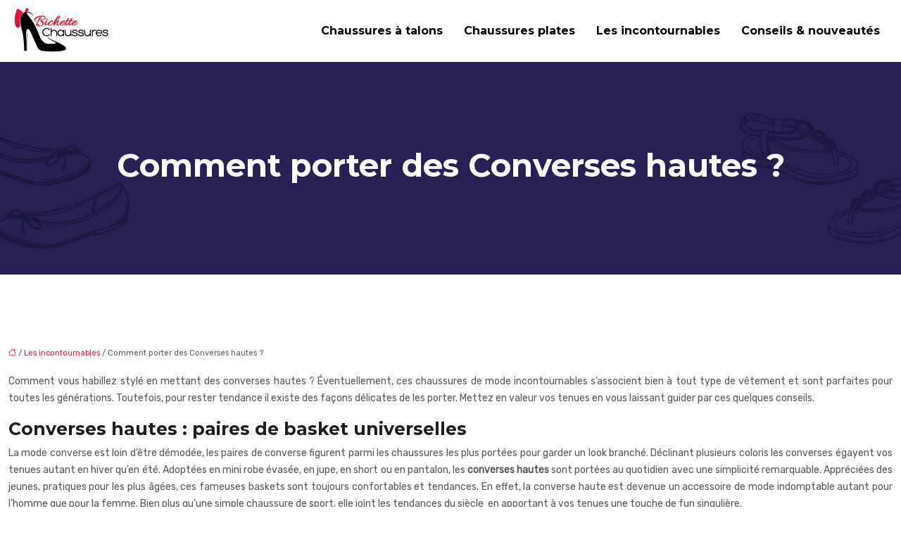

--- FILE ---
content_type: text/html; charset=UTF-8
request_url: https://www.bichette-chaussures.fr/comment-porter-des-converses-hautes/
body_size: 9687
content:
<!DOCTYPE html>
<html lang="fr-FR">
<head>
<meta charset="UTF-8" />
<meta name="viewport" content="width=device-width">
<link rel="shortcut icon" href="/wp-content/uploads/2020/05/bihrette.png" />
<script type="application/ld+json">
{
    "@context": "https://schema.org",
    "@graph": [
        {
            "@type": "WebSite",
            "@id": "https://www.bichette-chaussures.fr#website",
            "url": "https://www.bichette-chaussures.fr",
            "name": "bichette-chaussures",
            "inLanguage": "fr-FR",
            "publisher": {
                "@id": "https://www.bichette-chaussures.fr#organization"
            }
        },
        {
            "@type": "Organization",
            "@id": "https://www.bichette-chaussures.fr#organization",
            "name": "bichette-chaussures",
            "url": "https://www.bichette-chaussures.fr",
            "logo": {
                "@type": "ImageObject",
                "@id": "https://www.bichette-chaussures.fr#logo",
                "url": "https://www.bichette-chaussures.fr/wp-content/uploads/2020/05/bichrette-chaussures-2.png"
            }
        },
        {
            "@type": "Person",
            "@id": "https://www.bichette-chaussures.fr/author/bichette-chaus#person",
            "name": "admin",
            "jobTitle": "Rédaction Web",
            "url": "https://www.bichette-chaussures.fr/author/bichette-chaus",
            "worksFor": {
                "@id": "https://www.bichette-chaussures.fr#organization"
            },
            "image": {
                "@type": "ImageObject",
                "url": ""
            }
        },
        {
            "@type": "WebPage",
            "@id": "https://www.bichette-chaussures.fr/comment-porter-des-converses-hautes/#webpage",
            "url": "https://www.bichette-chaussures.fr/comment-porter-des-converses-hautes/",
            "name": "Converses hautes : conseils tendances pour les porter",
            "isPartOf": {
                "@id": "https://www.bichette-chaussures.fr#website"
            },
            "breadcrumb": {
                "@id": "https://www.bichette-chaussures.fr/comment-porter-des-converses-hautes/#breadcrumb"
            },
            "inLanguage": "fr_FR"
        },
        {
            "@type": "Article",
            "@id": "https://www.bichette-chaussures.fr/comment-porter-des-converses-hautes/#article",
            "headline": "Comment porter des Converses hautes ?",
            "description": "Vous souhaitez avoir un look élégant avec vos converses hautes ?  Découvrez les façons stylées de porter ces emblématiques paires de baskets",
            "mainEntityOfPage": {
                "@id": "https://www.bichette-chaussures.fr/comment-porter-des-converses-hautes/#webpage"
            },
            "wordCount": 519,
            "isAccessibleForFree": true,
            "articleSection": [
                "Les incontournables"
            ],
            "datePublished": "2019-12-10T07:56:16+00:00",
            "author": {
                "@id": "https://www.bichette-chaussures.fr/author/bichette-chaus#person"
            },
            "publisher": {
                "@id": "https://www.bichette-chaussures.fr#organization"
            },
            "inLanguage": "fr-FR"
        },
        {
            "@type": "BreadcrumbList",
            "@id": "https://www.bichette-chaussures.fr/comment-porter-des-converses-hautes/#breadcrumb",
            "itemListElement": [
                {
                    "@type": "ListItem",
                    "position": 1,
                    "name": "Accueil",
                    "item": "https://www.bichette-chaussures.fr/"
                },
                {
                    "@type": "ListItem",
                    "position": 2,
                    "name": "Les incontournables",
                    "item": "https://www.bichette-chaussures.fr/les-incontournables/"
                },
                {
                    "@type": "ListItem",
                    "position": 3,
                    "name": "Comment porter des Converses hautes ?",
                    "item": "https://www.bichette-chaussures.fr/comment-porter-des-converses-hautes/"
                }
            ]
        }
    ]
}</script>
<meta name='robots' content='max-image-preview:large' />
<title>Converses hautes : conseils tendances pour les porter</title><meta name="description" content="Vous souhaitez avoir un look élégant avec vos converses hautes ?  Découvrez les façons stylées de porter ces emblématiques paires de baskets"><link rel="alternate" title="oEmbed (JSON)" type="application/json+oembed" href="https://www.bichette-chaussures.fr/wp-json/oembed/1.0/embed?url=https%3A%2F%2Fwww.bichette-chaussures.fr%2Fcomment-porter-des-converses-hautes%2F" />
<link rel="alternate" title="oEmbed (XML)" type="text/xml+oembed" href="https://www.bichette-chaussures.fr/wp-json/oembed/1.0/embed?url=https%3A%2F%2Fwww.bichette-chaussures.fr%2Fcomment-porter-des-converses-hautes%2F&#038;format=xml" />
<style id='wp-img-auto-sizes-contain-inline-css' type='text/css'>
img:is([sizes=auto i],[sizes^="auto," i]){contain-intrinsic-size:3000px 1500px}
/*# sourceURL=wp-img-auto-sizes-contain-inline-css */
</style>
<style id='wp-block-library-inline-css' type='text/css'>
:root{--wp-block-synced-color:#7a00df;--wp-block-synced-color--rgb:122,0,223;--wp-bound-block-color:var(--wp-block-synced-color);--wp-editor-canvas-background:#ddd;--wp-admin-theme-color:#007cba;--wp-admin-theme-color--rgb:0,124,186;--wp-admin-theme-color-darker-10:#006ba1;--wp-admin-theme-color-darker-10--rgb:0,107,160.5;--wp-admin-theme-color-darker-20:#005a87;--wp-admin-theme-color-darker-20--rgb:0,90,135;--wp-admin-border-width-focus:2px}@media (min-resolution:192dpi){:root{--wp-admin-border-width-focus:1.5px}}.wp-element-button{cursor:pointer}:root .has-very-light-gray-background-color{background-color:#eee}:root .has-very-dark-gray-background-color{background-color:#313131}:root .has-very-light-gray-color{color:#eee}:root .has-very-dark-gray-color{color:#313131}:root .has-vivid-green-cyan-to-vivid-cyan-blue-gradient-background{background:linear-gradient(135deg,#00d084,#0693e3)}:root .has-purple-crush-gradient-background{background:linear-gradient(135deg,#34e2e4,#4721fb 50%,#ab1dfe)}:root .has-hazy-dawn-gradient-background{background:linear-gradient(135deg,#faaca8,#dad0ec)}:root .has-subdued-olive-gradient-background{background:linear-gradient(135deg,#fafae1,#67a671)}:root .has-atomic-cream-gradient-background{background:linear-gradient(135deg,#fdd79a,#004a59)}:root .has-nightshade-gradient-background{background:linear-gradient(135deg,#330968,#31cdcf)}:root .has-midnight-gradient-background{background:linear-gradient(135deg,#020381,#2874fc)}:root{--wp--preset--font-size--normal:16px;--wp--preset--font-size--huge:42px}.has-regular-font-size{font-size:1em}.has-larger-font-size{font-size:2.625em}.has-normal-font-size{font-size:var(--wp--preset--font-size--normal)}.has-huge-font-size{font-size:var(--wp--preset--font-size--huge)}.has-text-align-center{text-align:center}.has-text-align-left{text-align:left}.has-text-align-right{text-align:right}.has-fit-text{white-space:nowrap!important}#end-resizable-editor-section{display:none}.aligncenter{clear:both}.items-justified-left{justify-content:flex-start}.items-justified-center{justify-content:center}.items-justified-right{justify-content:flex-end}.items-justified-space-between{justify-content:space-between}.screen-reader-text{border:0;clip-path:inset(50%);height:1px;margin:-1px;overflow:hidden;padding:0;position:absolute;width:1px;word-wrap:normal!important}.screen-reader-text:focus{background-color:#ddd;clip-path:none;color:#444;display:block;font-size:1em;height:auto;left:5px;line-height:normal;padding:15px 23px 14px;text-decoration:none;top:5px;width:auto;z-index:100000}html :where(.has-border-color){border-style:solid}html :where([style*=border-top-color]){border-top-style:solid}html :where([style*=border-right-color]){border-right-style:solid}html :where([style*=border-bottom-color]){border-bottom-style:solid}html :where([style*=border-left-color]){border-left-style:solid}html :where([style*=border-width]){border-style:solid}html :where([style*=border-top-width]){border-top-style:solid}html :where([style*=border-right-width]){border-right-style:solid}html :where([style*=border-bottom-width]){border-bottom-style:solid}html :where([style*=border-left-width]){border-left-style:solid}html :where(img[class*=wp-image-]){height:auto;max-width:100%}:where(figure){margin:0 0 1em}html :where(.is-position-sticky){--wp-admin--admin-bar--position-offset:var(--wp-admin--admin-bar--height,0px)}@media screen and (max-width:600px){html :where(.is-position-sticky){--wp-admin--admin-bar--position-offset:0px}}

/*# sourceURL=wp-block-library-inline-css */
</style><style id='global-styles-inline-css' type='text/css'>
:root{--wp--preset--aspect-ratio--square: 1;--wp--preset--aspect-ratio--4-3: 4/3;--wp--preset--aspect-ratio--3-4: 3/4;--wp--preset--aspect-ratio--3-2: 3/2;--wp--preset--aspect-ratio--2-3: 2/3;--wp--preset--aspect-ratio--16-9: 16/9;--wp--preset--aspect-ratio--9-16: 9/16;--wp--preset--color--black: #000000;--wp--preset--color--cyan-bluish-gray: #abb8c3;--wp--preset--color--white: #ffffff;--wp--preset--color--pale-pink: #f78da7;--wp--preset--color--vivid-red: #cf2e2e;--wp--preset--color--luminous-vivid-orange: #ff6900;--wp--preset--color--luminous-vivid-amber: #fcb900;--wp--preset--color--light-green-cyan: #7bdcb5;--wp--preset--color--vivid-green-cyan: #00d084;--wp--preset--color--pale-cyan-blue: #8ed1fc;--wp--preset--color--vivid-cyan-blue: #0693e3;--wp--preset--color--vivid-purple: #9b51e0;--wp--preset--color--base: #f9f9f9;--wp--preset--color--base-2: #ffffff;--wp--preset--color--contrast: #111111;--wp--preset--color--contrast-2: #636363;--wp--preset--color--contrast-3: #A4A4A4;--wp--preset--color--accent: #cfcabe;--wp--preset--color--accent-2: #c2a990;--wp--preset--color--accent-3: #d8613c;--wp--preset--color--accent-4: #b1c5a4;--wp--preset--color--accent-5: #b5bdbc;--wp--preset--gradient--vivid-cyan-blue-to-vivid-purple: linear-gradient(135deg,rgb(6,147,227) 0%,rgb(155,81,224) 100%);--wp--preset--gradient--light-green-cyan-to-vivid-green-cyan: linear-gradient(135deg,rgb(122,220,180) 0%,rgb(0,208,130) 100%);--wp--preset--gradient--luminous-vivid-amber-to-luminous-vivid-orange: linear-gradient(135deg,rgb(252,185,0) 0%,rgb(255,105,0) 100%);--wp--preset--gradient--luminous-vivid-orange-to-vivid-red: linear-gradient(135deg,rgb(255,105,0) 0%,rgb(207,46,46) 100%);--wp--preset--gradient--very-light-gray-to-cyan-bluish-gray: linear-gradient(135deg,rgb(238,238,238) 0%,rgb(169,184,195) 100%);--wp--preset--gradient--cool-to-warm-spectrum: linear-gradient(135deg,rgb(74,234,220) 0%,rgb(151,120,209) 20%,rgb(207,42,186) 40%,rgb(238,44,130) 60%,rgb(251,105,98) 80%,rgb(254,248,76) 100%);--wp--preset--gradient--blush-light-purple: linear-gradient(135deg,rgb(255,206,236) 0%,rgb(152,150,240) 100%);--wp--preset--gradient--blush-bordeaux: linear-gradient(135deg,rgb(254,205,165) 0%,rgb(254,45,45) 50%,rgb(107,0,62) 100%);--wp--preset--gradient--luminous-dusk: linear-gradient(135deg,rgb(255,203,112) 0%,rgb(199,81,192) 50%,rgb(65,88,208) 100%);--wp--preset--gradient--pale-ocean: linear-gradient(135deg,rgb(255,245,203) 0%,rgb(182,227,212) 50%,rgb(51,167,181) 100%);--wp--preset--gradient--electric-grass: linear-gradient(135deg,rgb(202,248,128) 0%,rgb(113,206,126) 100%);--wp--preset--gradient--midnight: linear-gradient(135deg,rgb(2,3,129) 0%,rgb(40,116,252) 100%);--wp--preset--gradient--gradient-1: linear-gradient(to bottom, #cfcabe 0%, #F9F9F9 100%);--wp--preset--gradient--gradient-2: linear-gradient(to bottom, #C2A990 0%, #F9F9F9 100%);--wp--preset--gradient--gradient-3: linear-gradient(to bottom, #D8613C 0%, #F9F9F9 100%);--wp--preset--gradient--gradient-4: linear-gradient(to bottom, #B1C5A4 0%, #F9F9F9 100%);--wp--preset--gradient--gradient-5: linear-gradient(to bottom, #B5BDBC 0%, #F9F9F9 100%);--wp--preset--gradient--gradient-6: linear-gradient(to bottom, #A4A4A4 0%, #F9F9F9 100%);--wp--preset--gradient--gradient-7: linear-gradient(to bottom, #cfcabe 50%, #F9F9F9 50%);--wp--preset--gradient--gradient-8: linear-gradient(to bottom, #C2A990 50%, #F9F9F9 50%);--wp--preset--gradient--gradient-9: linear-gradient(to bottom, #D8613C 50%, #F9F9F9 50%);--wp--preset--gradient--gradient-10: linear-gradient(to bottom, #B1C5A4 50%, #F9F9F9 50%);--wp--preset--gradient--gradient-11: linear-gradient(to bottom, #B5BDBC 50%, #F9F9F9 50%);--wp--preset--gradient--gradient-12: linear-gradient(to bottom, #A4A4A4 50%, #F9F9F9 50%);--wp--preset--font-size--small: 13px;--wp--preset--font-size--medium: 20px;--wp--preset--font-size--large: 36px;--wp--preset--font-size--x-large: 42px;--wp--preset--spacing--20: min(1.5rem, 2vw);--wp--preset--spacing--30: min(2.5rem, 3vw);--wp--preset--spacing--40: min(4rem, 5vw);--wp--preset--spacing--50: min(6.5rem, 8vw);--wp--preset--spacing--60: min(10.5rem, 13vw);--wp--preset--spacing--70: 3.38rem;--wp--preset--spacing--80: 5.06rem;--wp--preset--spacing--10: 1rem;--wp--preset--shadow--natural: 6px 6px 9px rgba(0, 0, 0, 0.2);--wp--preset--shadow--deep: 12px 12px 50px rgba(0, 0, 0, 0.4);--wp--preset--shadow--sharp: 6px 6px 0px rgba(0, 0, 0, 0.2);--wp--preset--shadow--outlined: 6px 6px 0px -3px rgb(255, 255, 255), 6px 6px rgb(0, 0, 0);--wp--preset--shadow--crisp: 6px 6px 0px rgb(0, 0, 0);}:root { --wp--style--global--content-size: 1320px;--wp--style--global--wide-size: 1920px; }:where(body) { margin: 0; }.wp-site-blocks { padding-top: var(--wp--style--root--padding-top); padding-bottom: var(--wp--style--root--padding-bottom); }.has-global-padding { padding-right: var(--wp--style--root--padding-right); padding-left: var(--wp--style--root--padding-left); }.has-global-padding > .alignfull { margin-right: calc(var(--wp--style--root--padding-right) * -1); margin-left: calc(var(--wp--style--root--padding-left) * -1); }.has-global-padding :where(:not(.alignfull.is-layout-flow) > .has-global-padding:not(.wp-block-block, .alignfull)) { padding-right: 0; padding-left: 0; }.has-global-padding :where(:not(.alignfull.is-layout-flow) > .has-global-padding:not(.wp-block-block, .alignfull)) > .alignfull { margin-left: 0; margin-right: 0; }.wp-site-blocks > .alignleft { float: left; margin-right: 2em; }.wp-site-blocks > .alignright { float: right; margin-left: 2em; }.wp-site-blocks > .aligncenter { justify-content: center; margin-left: auto; margin-right: auto; }:where(.wp-site-blocks) > * { margin-block-start: 1.2rem; margin-block-end: 0; }:where(.wp-site-blocks) > :first-child { margin-block-start: 0; }:where(.wp-site-blocks) > :last-child { margin-block-end: 0; }:root { --wp--style--block-gap: 1.2rem; }:root :where(.is-layout-flow) > :first-child{margin-block-start: 0;}:root :where(.is-layout-flow) > :last-child{margin-block-end: 0;}:root :where(.is-layout-flow) > *{margin-block-start: 1.2rem;margin-block-end: 0;}:root :where(.is-layout-constrained) > :first-child{margin-block-start: 0;}:root :where(.is-layout-constrained) > :last-child{margin-block-end: 0;}:root :where(.is-layout-constrained) > *{margin-block-start: 1.2rem;margin-block-end: 0;}:root :where(.is-layout-flex){gap: 1.2rem;}:root :where(.is-layout-grid){gap: 1.2rem;}.is-layout-flow > .alignleft{float: left;margin-inline-start: 0;margin-inline-end: 2em;}.is-layout-flow > .alignright{float: right;margin-inline-start: 2em;margin-inline-end: 0;}.is-layout-flow > .aligncenter{margin-left: auto !important;margin-right: auto !important;}.is-layout-constrained > .alignleft{float: left;margin-inline-start: 0;margin-inline-end: 2em;}.is-layout-constrained > .alignright{float: right;margin-inline-start: 2em;margin-inline-end: 0;}.is-layout-constrained > .aligncenter{margin-left: auto !important;margin-right: auto !important;}.is-layout-constrained > :where(:not(.alignleft):not(.alignright):not(.alignfull)){max-width: var(--wp--style--global--content-size);margin-left: auto !important;margin-right: auto !important;}.is-layout-constrained > .alignwide{max-width: var(--wp--style--global--wide-size);}body .is-layout-flex{display: flex;}.is-layout-flex{flex-wrap: wrap;align-items: center;}.is-layout-flex > :is(*, div){margin: 0;}body .is-layout-grid{display: grid;}.is-layout-grid > :is(*, div){margin: 0;}body{--wp--style--root--padding-top: 0px;--wp--style--root--padding-right: var(--wp--preset--spacing--50);--wp--style--root--padding-bottom: 0px;--wp--style--root--padding-left: var(--wp--preset--spacing--50);}a:where(:not(.wp-element-button)){text-decoration: underline;}:root :where(a:where(:not(.wp-element-button)):hover){text-decoration: none;}:root :where(.wp-element-button, .wp-block-button__link){background-color: var(--wp--preset--color--contrast);border-radius: .33rem;border-color: var(--wp--preset--color--contrast);border-width: 0;color: var(--wp--preset--color--base);font-family: inherit;font-size: var(--wp--preset--font-size--small);font-style: normal;font-weight: 500;letter-spacing: inherit;line-height: inherit;padding-top: 0.6rem;padding-right: 1rem;padding-bottom: 0.6rem;padding-left: 1rem;text-decoration: none;text-transform: inherit;}:root :where(.wp-element-button:hover, .wp-block-button__link:hover){background-color: var(--wp--preset--color--contrast-2);border-color: var(--wp--preset--color--contrast-2);color: var(--wp--preset--color--base);}:root :where(.wp-element-button:focus, .wp-block-button__link:focus){background-color: var(--wp--preset--color--contrast-2);border-color: var(--wp--preset--color--contrast-2);color: var(--wp--preset--color--base);outline-color: var(--wp--preset--color--contrast);outline-offset: 2px;outline-style: dotted;outline-width: 1px;}:root :where(.wp-element-button:active, .wp-block-button__link:active){background-color: var(--wp--preset--color--contrast);color: var(--wp--preset--color--base);}:root :where(.wp-element-caption, .wp-block-audio figcaption, .wp-block-embed figcaption, .wp-block-gallery figcaption, .wp-block-image figcaption, .wp-block-table figcaption, .wp-block-video figcaption){color: var(--wp--preset--color--contrast-2);font-family: var(--wp--preset--font-family--body);font-size: 0.8rem;}.has-black-color{color: var(--wp--preset--color--black) !important;}.has-cyan-bluish-gray-color{color: var(--wp--preset--color--cyan-bluish-gray) !important;}.has-white-color{color: var(--wp--preset--color--white) !important;}.has-pale-pink-color{color: var(--wp--preset--color--pale-pink) !important;}.has-vivid-red-color{color: var(--wp--preset--color--vivid-red) !important;}.has-luminous-vivid-orange-color{color: var(--wp--preset--color--luminous-vivid-orange) !important;}.has-luminous-vivid-amber-color{color: var(--wp--preset--color--luminous-vivid-amber) !important;}.has-light-green-cyan-color{color: var(--wp--preset--color--light-green-cyan) !important;}.has-vivid-green-cyan-color{color: var(--wp--preset--color--vivid-green-cyan) !important;}.has-pale-cyan-blue-color{color: var(--wp--preset--color--pale-cyan-blue) !important;}.has-vivid-cyan-blue-color{color: var(--wp--preset--color--vivid-cyan-blue) !important;}.has-vivid-purple-color{color: var(--wp--preset--color--vivid-purple) !important;}.has-base-color{color: var(--wp--preset--color--base) !important;}.has-base-2-color{color: var(--wp--preset--color--base-2) !important;}.has-contrast-color{color: var(--wp--preset--color--contrast) !important;}.has-contrast-2-color{color: var(--wp--preset--color--contrast-2) !important;}.has-contrast-3-color{color: var(--wp--preset--color--contrast-3) !important;}.has-accent-color{color: var(--wp--preset--color--accent) !important;}.has-accent-2-color{color: var(--wp--preset--color--accent-2) !important;}.has-accent-3-color{color: var(--wp--preset--color--accent-3) !important;}.has-accent-4-color{color: var(--wp--preset--color--accent-4) !important;}.has-accent-5-color{color: var(--wp--preset--color--accent-5) !important;}.has-black-background-color{background-color: var(--wp--preset--color--black) !important;}.has-cyan-bluish-gray-background-color{background-color: var(--wp--preset--color--cyan-bluish-gray) !important;}.has-white-background-color{background-color: var(--wp--preset--color--white) !important;}.has-pale-pink-background-color{background-color: var(--wp--preset--color--pale-pink) !important;}.has-vivid-red-background-color{background-color: var(--wp--preset--color--vivid-red) !important;}.has-luminous-vivid-orange-background-color{background-color: var(--wp--preset--color--luminous-vivid-orange) !important;}.has-luminous-vivid-amber-background-color{background-color: var(--wp--preset--color--luminous-vivid-amber) !important;}.has-light-green-cyan-background-color{background-color: var(--wp--preset--color--light-green-cyan) !important;}.has-vivid-green-cyan-background-color{background-color: var(--wp--preset--color--vivid-green-cyan) !important;}.has-pale-cyan-blue-background-color{background-color: var(--wp--preset--color--pale-cyan-blue) !important;}.has-vivid-cyan-blue-background-color{background-color: var(--wp--preset--color--vivid-cyan-blue) !important;}.has-vivid-purple-background-color{background-color: var(--wp--preset--color--vivid-purple) !important;}.has-base-background-color{background-color: var(--wp--preset--color--base) !important;}.has-base-2-background-color{background-color: var(--wp--preset--color--base-2) !important;}.has-contrast-background-color{background-color: var(--wp--preset--color--contrast) !important;}.has-contrast-2-background-color{background-color: var(--wp--preset--color--contrast-2) !important;}.has-contrast-3-background-color{background-color: var(--wp--preset--color--contrast-3) !important;}.has-accent-background-color{background-color: var(--wp--preset--color--accent) !important;}.has-accent-2-background-color{background-color: var(--wp--preset--color--accent-2) !important;}.has-accent-3-background-color{background-color: var(--wp--preset--color--accent-3) !important;}.has-accent-4-background-color{background-color: var(--wp--preset--color--accent-4) !important;}.has-accent-5-background-color{background-color: var(--wp--preset--color--accent-5) !important;}.has-black-border-color{border-color: var(--wp--preset--color--black) !important;}.has-cyan-bluish-gray-border-color{border-color: var(--wp--preset--color--cyan-bluish-gray) !important;}.has-white-border-color{border-color: var(--wp--preset--color--white) !important;}.has-pale-pink-border-color{border-color: var(--wp--preset--color--pale-pink) !important;}.has-vivid-red-border-color{border-color: var(--wp--preset--color--vivid-red) !important;}.has-luminous-vivid-orange-border-color{border-color: var(--wp--preset--color--luminous-vivid-orange) !important;}.has-luminous-vivid-amber-border-color{border-color: var(--wp--preset--color--luminous-vivid-amber) !important;}.has-light-green-cyan-border-color{border-color: var(--wp--preset--color--light-green-cyan) !important;}.has-vivid-green-cyan-border-color{border-color: var(--wp--preset--color--vivid-green-cyan) !important;}.has-pale-cyan-blue-border-color{border-color: var(--wp--preset--color--pale-cyan-blue) !important;}.has-vivid-cyan-blue-border-color{border-color: var(--wp--preset--color--vivid-cyan-blue) !important;}.has-vivid-purple-border-color{border-color: var(--wp--preset--color--vivid-purple) !important;}.has-base-border-color{border-color: var(--wp--preset--color--base) !important;}.has-base-2-border-color{border-color: var(--wp--preset--color--base-2) !important;}.has-contrast-border-color{border-color: var(--wp--preset--color--contrast) !important;}.has-contrast-2-border-color{border-color: var(--wp--preset--color--contrast-2) !important;}.has-contrast-3-border-color{border-color: var(--wp--preset--color--contrast-3) !important;}.has-accent-border-color{border-color: var(--wp--preset--color--accent) !important;}.has-accent-2-border-color{border-color: var(--wp--preset--color--accent-2) !important;}.has-accent-3-border-color{border-color: var(--wp--preset--color--accent-3) !important;}.has-accent-4-border-color{border-color: var(--wp--preset--color--accent-4) !important;}.has-accent-5-border-color{border-color: var(--wp--preset--color--accent-5) !important;}.has-vivid-cyan-blue-to-vivid-purple-gradient-background{background: var(--wp--preset--gradient--vivid-cyan-blue-to-vivid-purple) !important;}.has-light-green-cyan-to-vivid-green-cyan-gradient-background{background: var(--wp--preset--gradient--light-green-cyan-to-vivid-green-cyan) !important;}.has-luminous-vivid-amber-to-luminous-vivid-orange-gradient-background{background: var(--wp--preset--gradient--luminous-vivid-amber-to-luminous-vivid-orange) !important;}.has-luminous-vivid-orange-to-vivid-red-gradient-background{background: var(--wp--preset--gradient--luminous-vivid-orange-to-vivid-red) !important;}.has-very-light-gray-to-cyan-bluish-gray-gradient-background{background: var(--wp--preset--gradient--very-light-gray-to-cyan-bluish-gray) !important;}.has-cool-to-warm-spectrum-gradient-background{background: var(--wp--preset--gradient--cool-to-warm-spectrum) !important;}.has-blush-light-purple-gradient-background{background: var(--wp--preset--gradient--blush-light-purple) !important;}.has-blush-bordeaux-gradient-background{background: var(--wp--preset--gradient--blush-bordeaux) !important;}.has-luminous-dusk-gradient-background{background: var(--wp--preset--gradient--luminous-dusk) !important;}.has-pale-ocean-gradient-background{background: var(--wp--preset--gradient--pale-ocean) !important;}.has-electric-grass-gradient-background{background: var(--wp--preset--gradient--electric-grass) !important;}.has-midnight-gradient-background{background: var(--wp--preset--gradient--midnight) !important;}.has-gradient-1-gradient-background{background: var(--wp--preset--gradient--gradient-1) !important;}.has-gradient-2-gradient-background{background: var(--wp--preset--gradient--gradient-2) !important;}.has-gradient-3-gradient-background{background: var(--wp--preset--gradient--gradient-3) !important;}.has-gradient-4-gradient-background{background: var(--wp--preset--gradient--gradient-4) !important;}.has-gradient-5-gradient-background{background: var(--wp--preset--gradient--gradient-5) !important;}.has-gradient-6-gradient-background{background: var(--wp--preset--gradient--gradient-6) !important;}.has-gradient-7-gradient-background{background: var(--wp--preset--gradient--gradient-7) !important;}.has-gradient-8-gradient-background{background: var(--wp--preset--gradient--gradient-8) !important;}.has-gradient-9-gradient-background{background: var(--wp--preset--gradient--gradient-9) !important;}.has-gradient-10-gradient-background{background: var(--wp--preset--gradient--gradient-10) !important;}.has-gradient-11-gradient-background{background: var(--wp--preset--gradient--gradient-11) !important;}.has-gradient-12-gradient-background{background: var(--wp--preset--gradient--gradient-12) !important;}.has-small-font-size{font-size: var(--wp--preset--font-size--small) !important;}.has-medium-font-size{font-size: var(--wp--preset--font-size--medium) !important;}.has-large-font-size{font-size: var(--wp--preset--font-size--large) !important;}.has-x-large-font-size{font-size: var(--wp--preset--font-size--x-large) !important;}
/*# sourceURL=global-styles-inline-css */
</style>

<link rel='stylesheet' id='default-css' href='https://www.bichette-chaussures.fr/wp-content/themes/factory-templates-4/style.css?ver=c6ecdeb1c2de947bced908ee2e55f3e4' type='text/css' media='all' />
<link rel='stylesheet' id='bootstrap5-css' href='https://www.bichette-chaussures.fr/wp-content/themes/factory-templates-4/css/bootstrap.min.css?ver=c6ecdeb1c2de947bced908ee2e55f3e4' type='text/css' media='all' />
<link rel='stylesheet' id='bootstrap-icon-css' href='https://www.bichette-chaussures.fr/wp-content/themes/factory-templates-4/css/bootstrap-icons.css?ver=c6ecdeb1c2de947bced908ee2e55f3e4' type='text/css' media='all' />
<link rel='stylesheet' id='global-css' href='https://www.bichette-chaussures.fr/wp-content/themes/factory-templates-4/css/global.css?ver=c6ecdeb1c2de947bced908ee2e55f3e4' type='text/css' media='all' />
<link rel='stylesheet' id='light-theme-css' href='https://www.bichette-chaussures.fr/wp-content/themes/factory-templates-4/css/light.css?ver=c6ecdeb1c2de947bced908ee2e55f3e4' type='text/css' media='all' />
<script type="text/javascript" src="https://code.jquery.com/jquery-3.2.1.min.js?ver=c6ecdeb1c2de947bced908ee2e55f3e4" id="jquery3.2.1-js"></script>
<script type="text/javascript" src="https://www.bichette-chaussures.fr/wp-content/themes/factory-templates-4/js/fn.js?ver=c6ecdeb1c2de947bced908ee2e55f3e4" id="default_script-js"></script>
<link rel="https://api.w.org/" href="https://www.bichette-chaussures.fr/wp-json/" /><link rel="alternate" title="JSON" type="application/json" href="https://www.bichette-chaussures.fr/wp-json/wp/v2/posts/250" /><link rel="EditURI" type="application/rsd+xml" title="RSD" href="https://www.bichette-chaussures.fr/xmlrpc.php?rsd" />
<link rel="canonical" href="https://www.bichette-chaussures.fr/comment-porter-des-converses-hautes/" />
<link rel='shortlink' href='https://www.bichette-chaussures.fr/?p=250' />
 
<meta name="google-site-verification" content="Foz8cbsFOs11hXdZYsFsHEdSAFvh4hdipaVyok4TSP0" />
<meta name="google-site-verification" content="Rg4Z3mDi1ZNdjmBjbaMW3VWJJUfYR6T7dLdJn8Qee70" />
<link href="https://fonts.googleapis.com/css2?family=Montserrat:wght@700&family=Rubik&display=swap" rel="stylesheet"> 
<style type="text/css">
.default_color_background,.menu-bars{background-color : #1e1e1e }.default_color_text,a,h1 span,h2 span,h3 span,h4 span,h5 span,h6 span{color :#1e1e1e }.navigation li a,.navigation li.disabled,.navigation li.active a,.owl-dots .owl-dot.active span,.owl-dots .owl-dot:hover span{background-color: #1e1e1e;}
.block-spc{border-color:#1e1e1e}
.page-content a{color : #e6143a }.page-content a:hover{color : #1e1e1e }.home .body-content a{color : #ffda2a }.home .body-content a:hover{color : #e6143a }.col-menu,.main-navigation{background-color:#fff;}.main-navigation {padding:0px;}.main-navigation.scrolled{padding:0px;}.main-navigation nav li{padding:20px 15px;}.main-navigation.scrolled{background-color:#fff;}.main-navigation .logo-main{height: auto;}.main-navigation  .logo-sticky{height: auto;}@media(min-width:990px){nav li a{padding:0px!important}}nav li a{font-size:16px;}nav li a{line-height:26px;}nav li a{color:#000000!important;}nav li:hover > a,.current-menu-item > a{color:#000000!important;}.main-navigation .sub-menu{padding:0px}.main-navigation ul ul li{padding:10px}.archive h1{color:#fff!important;}.archive h1{text-align:center!important;} .archive h1{font-size:45px}  .archive h2,.cat-description h2{font-size:25px} .archive h2 a,.cat-description h2{color:#1e1e1e!important;}.archive .readmore{background-color:transparent;}.archive .readmore{color:#1e1e1e;}.archive .readmore:hover{background-color:transparent;}.archive .readmore:hover{color:#e6143a;}.archive .readmore{border-color:#1e1e1e;}.archive .readmore:hover{border-color:#e6143a;}.archive .readmore{padding:8px 20px;}.archive .readmore{border-width: 2px}.single h1{color:#fff!important;}.single .the-post h2{color:#1e1e1e!important;}.single .the-post h3{color:#1e1e1e!important;}.single .the-post h4{color:#1e1e1e!important;}.single .the-post h5{color:#1e1e1e!important;}.single .the-post h6{color:#1e1e1e!important;} .single .post-content a{color:#e6143a} .single .post-content a:hover{color:#1e1e1e}.single h1{text-align:center!important;}.single h1{font-size: 45px}.single h2{font-size: 25px}.single h3{font-size: 21px}.single h4{font-size: 18px}.single h5{font-size: 16px}.single h6{font-size: 15px}footer{background-position:top }  footer a{color: #ffda00}#back_to_top{background-color:#ffda00;}#back_to_top i, #back_to_top svg{color:#fff;}#back_to_top {padding:3px 5px 6px;}</style>
<style>:root {
    --color-primary: #1e1e1e;
    --color-primary-light: #272727;
    --color-primary-dark: #151515;
    --color-primary-hover: #1b1b1b;
    --color-primary-muted: #303030;
            --color-background: #fff;
    --color-text: #ffffff;
} </style>
<style id="custom-st" type="text/css">
body{font-family:Rubik;line-height:24px;font-weight:400;font-style:normal;color:#565656;font-size:14px;}h1,h2,h3,h4,h5,h6,.like-title,footer .footer-widget,nav li a,.hook{font-family:"Montserrat";font-weight:700;}.b4-bann *,.b6-grp{transition:.4s;}.hook{background:-webkit-linear-gradient(180deg,rgb(249 197 8 / 10%),#efbb00,rgb(249 197 8 / 10%));-webkit-background-clip:text;-webkit-text-fill-color:transparent;}.add-shadow{box-shadow:0px 0px 50px rgba(0,0,0,0.12);}.line-defile{animation:line-defile 3s infinite ease-in-out;}@keyframes line-defile{0%{margin-left:-12px;}100%{margin-left:100%;}}.b4-bann:not(:hover) > span,.b4-bann:not(:hover) > div{opacity:0!important;}.b6-grp:hover{transform:rotateY(25deg);}.main-navigation .menu-item-has-children:after{top:15px!important;color:#fff;}footer{color:#fff;}footer .footer-widget{font-size:20px!important;line-height:30px !important;border-bottom:none!important;letter-spacing:2px;text-transform:uppercase;}footer .copyright{padding:30px 50px;margin-top:60px;}.bi-chevron-right::before {font-weight:bold !important;font-size:12px;}.widget_sidebar .sidebar-widget{color:#222;line-height:30px;padding-bottom:10px;}.widget_sidebar{margin-bottom:40px;}.to-top{z-index:1!important;}@media (max-width:996px){.main-navigation nav li{padding:0px;}h1,.hook{font-size:35px!important;}.home h2{font-size:26px!important;}.b1{min-height:100%!important;}footer .col-md-12{padding:0 30px!important;}#logo img{width:70%!important;height:70%!important;}.b4-grid{display:block!important;}}</style>
</head> 

<body class="wp-singular post-template-default single single-post postid-250 single-format-standard wp-theme-factory-templates-4 catid-4" style="">

<div class="main-navigation  container-fluid is_sticky none-mobile">
<nav class="navbar navbar-expand-lg  container-xxl">

<a id="logo" href="https://www.bichette-chaussures.fr">
<img class="logo-main" src="/wp-content/uploads/2020/05/bichrette-chaussures-2.png"  width="auto"   height="auto"  alt="logo">
<img class="logo-sticky" src="/wp-content/uploads/2020/05/bichrette-chaussures-2.png" width="auto" height="auto" alt="logo"></a>

    <button class="navbar-toggler" type="button" data-bs-toggle="collapse" data-bs-target="#navbarSupportedContent" aria-controls="navbarSupportedContent" aria-expanded="false" aria-label="Toggle navigation">
      <span class="navbar-toggler-icon"><i class="bi bi-list"></i></span>
    </button>

    <div class="collapse navbar-collapse" id="navbarSupportedContent">

<ul id="main-menu" class="classic-menu navbar-nav ms-auto mb-2 mb-lg-0"><li id="menu-item-256" class="menu-item menu-item-type-taxonomy menu-item-object-category"><a href="https://www.bichette-chaussures.fr/chaussures-a-talons/">Chaussures à talons</a></li>
<li id="menu-item-257" class="menu-item menu-item-type-taxonomy menu-item-object-category"><a href="https://www.bichette-chaussures.fr/chaussures-plates/">Chaussures plates</a></li>
<li id="menu-item-259" class="menu-item menu-item-type-taxonomy menu-item-object-category current-post-ancestor current-menu-parent current-post-parent"><a href="https://www.bichette-chaussures.fr/les-incontournables/">Les incontournables</a></li>
<li id="menu-item-258" class="menu-item menu-item-type-taxonomy menu-item-object-category"><a href="https://www.bichette-chaussures.fr/conseils-nouveautes/">Conseils &#038; nouveautés</a></li>
</ul>
</div>
</nav>
</div><!--menu-->
<div style="background-color:bichette-chaus" class="body-content     ">
  

<div class="container-fluid subheader" style="background-position:top;background-image:url(/wp-content/uploads/2020/05/MODE-CHAUSSRES-1.png);background-color:;">
<div id="mask" style=""></div>	
<div class="container-xxl"><h1 class="title">Comment porter des Converses hautes ?</h1></div></div>



<div class="post-content container-xxl"> 


<div class="row">
<div class="col-xxl-12 col-md-12">	



<div class="all-post-content">
<article>
<div style="font-size: 11px" class="breadcrumb"><a href="/"><i class="bi bi-house"></i></a>&nbsp;/&nbsp;<a href="https://www.bichette-chaussures.fr/les-incontournables/">Les incontournables</a>&nbsp;/&nbsp;Comment porter des Converses hautes ?</div>
<div class="the-post">





<p>Comment vous habillez stylé en mettant des converses hautes ? Éventuellement, ces chaussures de mode incontournables s’associent bien à tout type de vêtement et sont parfaites pour toutes les générations. Toutefois, pour rester tendance il existe des façons délicates de les porter. Mettez en valeur vos tenues en vous laissant guider par ces quelques conseils.</p>
<h2>Converses hautes : paires de basket universelles</h2>
<p>La mode converse est loin d’être démodée, les paires de converse figurent parmi les chaussures les plus portées pour garder un look branché. Déclinant plusieurs coloris les converses égayent vos tenues autant en hiver qu’en été. Adoptées en mini robe évasée, en jupe, en short ou en pantalon, les <strong>converses hautes</strong> sont portées au quotidien avec une simplicité remarquable. Appréciées des jeunes, pratiques pour les plus âgées, ces fameuses baskets sont toujours confortables et tendances. En effet, la converse haute est devenue un accessoire de mode indomptable autant pour l’homme que pour la femme. Bien plus qu’une simple chaussure de sport, elle joint les tendances du siècle  en apportant à vos tenues une touche de fun singulière.</p>
<h2>Les converses hautes très pratiques au pantalon</h2>
<p>Plutôt style décontracté, la converse haute est mieux assortie avec un pantalon  jean. La coupe de jean fitté ou le slim sont très chics associés aux <strong>converses hautes</strong>. Il suffit de glisser votre slim dans la chaussure pour voir le magnifique effet de l’ensemble, ceci donnera l’impression d’allonger vos jambes. Il existe aussi une autre manière d’associer jean et converse haute. Si vous optez pour un pantalon un peu large, il est plus pratique d’arrêter le pantalon au-dessus de la basket. De cette façon, vos jambes seront affinées  et vous rendrez plus visible la silhouette de la converse. L’erreur à éviter serait de mettre un pantalon très large au risque de cacher la chaussure en flottant  autour. Notamment, le pantalon flare est le pire ennemi de la converse haute. Alors, prenez soin de bien choisir le bon pantalon pour vos magnifiques baskets.</p>
<h2>Les converses hautes idéales avec short, jupe ou robe</h2>
<p>Marier short et converse haute s’avère aussi très pratique et sexy. Cette basket de marque peut devenir votre fidèle allié  si vous êtes fan de jupe ou de robe. Cette combinaison est une manière originale de mettre vos jambes en valeur moyennant d’une touche tendance et glamour. De plus, vous pouvez mettre la tenue en hiver rien qu’en ajoutant une paire de collants. En temps chauds, selon votre préférence, les chaussettes peuvent être dissimulées à l’intérieur de vos <strong>converses hautes</strong>. Soit vous les utilisez comme accessoires de mode et les montrer avec audace jusqu’au genou voire même un peu plus haut. Pour réussir le style décontracté avec les converses hautes, faites juste attention au choix de votre jupe ou robe niveau longueur. L’ourlet doit se situer au-dessus de la cheville pour laisser voir vos jambes et produire l’effet radieux de la tenue. Si toutefois, l’hiver vous fait froid au dos, accompagnez le tout avec un petit pull léger ou bien un manteau chaud.</p>




</div>
</article>






</div>

</div>	

</div>








</div>

</div><!--body-content-->

<footer class="container-fluid" style="background-image:url(/wp-content/uploads/2020/05/grande-mode-chaussures-2.png); ">
<div class="container-xxl">	
<div class="widgets">
<div class="row">
<div class="col-xxl-3 col-md-12">
<div class="widget_footer"><img width="144" height="64" src="https://www.bichette-chaussures.fr/wp-content/uploads/2020/05/bichrette-chaussures-4.png" class="image wp-image-324  attachment-full size-full" alt="" style="max-width: 100%; height: auto;" decoding="async" loading="lazy" /></div><div class="widget_footer">			<div class="textwidget"><p style="margin-top: 2em;">« Trouver chaussure à son pied » n’est pas une mince affaire. On rêve toutes de trouver les CHAUSSURES du moment. </p>
</div>
		</div></div>
<div class="col-xxl-3 col-md-12">
<div class="widget_text widget_footer"><div class="footer-widget">TENDANCES</div><div class="textwidget custom-html-widget"><ul>
<li>Cet hiver</li>
<li>Cet été</li>
<li>Printemps</li>
</ul></div></div></div>
<div class="col-xxl-3 col-md-12">
<div class="widget_text widget_footer"><div class="footer-widget">MODE</div><div class="textwidget custom-html-widget"><ul>
<li>Bottines</li>
<li>Escarpins</li>
<li>Sandales</li>
</ul></div></div></div>
<div class="col-xxl-3 col-md-12">
<div class="widget_text widget_footer"><div class="footer-widget">NOUVEAUTES</div><div class="textwidget custom-html-widget"><ul>
<li>L’imprimé animal se renouvelle</li>
<li>La botte de pluie : un indispensable</li>
<li>On dit OUI aux couleurs flashy </li>
</ul></div></div></div>
</div>
</div></div>
</footer>

<div class="to-top square" id="inactive"><a id='back_to_top'><svg xmlns="http://www.w3.org/2000/svg" width="16" height="16" fill="currentColor" class="bi bi-arrow-up-short" viewBox="0 0 16 16">
  <path fill-rule="evenodd" d="M8 12a.5.5 0 0 0 .5-.5V5.707l2.146 2.147a.5.5 0 0 0 .708-.708l-3-3a.5.5 0 0 0-.708 0l-3 3a.5.5 0 1 0 .708.708L7.5 5.707V11.5a.5.5 0 0 0 .5.5z"/>
</svg></a></div>
<script type="text/javascript">
	let calcScrollValue = () => {
	let scrollProgress = document.getElementById("progress");
	let progressValue = document.getElementById("back_to_top");
	let pos = document.documentElement.scrollTop;
	let calcHeight = document.documentElement.scrollHeight - document.documentElement.clientHeight;
	let scrollValue = Math.round((pos * 100) / calcHeight);
	if (pos > 500) {
	progressValue.style.display = "grid";
	} else {
	progressValue.style.display = "none";
	}
	scrollProgress.addEventListener("click", () => {
	document.documentElement.scrollTop = 0;
	});
	scrollProgress.style.background = `conic-gradient( ${scrollValue}%, #fff ${scrollValue}%)`;
	};
	window.onscroll = calcScrollValue;
	window.onload = calcScrollValue;
</script>






<script type="speculationrules">
{"prefetch":[{"source":"document","where":{"and":[{"href_matches":"/*"},{"not":{"href_matches":["/wp-*.php","/wp-admin/*","/wp-content/uploads/*","/wp-content/*","/wp-content/plugins/*","/wp-content/themes/factory-templates-4/*","/*\\?(.+)"]}},{"not":{"selector_matches":"a[rel~=\"nofollow\"]"}},{"not":{"selector_matches":".no-prefetch, .no-prefetch a"}}]},"eagerness":"conservative"}]}
</script>
<p class="text-center" style="margin-bottom: 0px"><a href="/plan-du-site/">Plan du site</a></p><script type="text/javascript" src="https://www.bichette-chaussures.fr/wp-content/themes/factory-templates-4/js/bootstrap.bundle.min.js" id="bootstrap5-js"></script>

<script type="text/javascript">
$(document).ready(function() {
$( ".the-post img" ).on( "click", function() {
var url_img = $(this).attr('src');
$('.img-fullscreen').html("<div><img src='"+url_img+"'></div>");
$('.img-fullscreen').fadeIn();
});
$('.img-fullscreen').on( "click", function() {
$(this).empty();
$('.img-fullscreen').hide();
});
//$('.block2.st3:first-child').removeClass("col-2");
//$('.block2.st3:first-child').addClass("col-6 fheight");
});
</script>










<div class="img-fullscreen"></div>

</body>
</html>